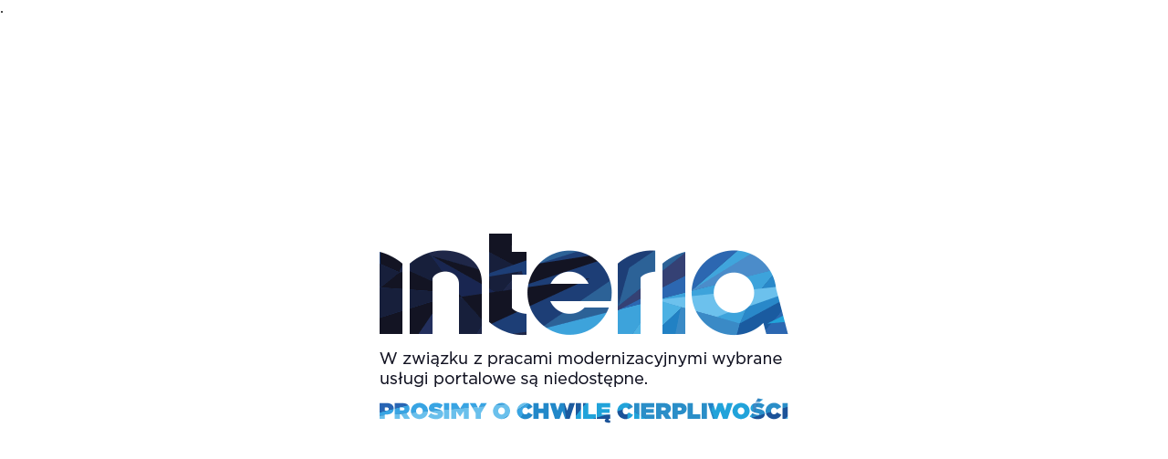

--- FILE ---
content_type: text/css
request_url: https://yaep.interia.pl/styles.css
body_size: 182
content:
#content,
#interiaHeader {width:0;height:0;overflow: hidden;}
body{padding:0;margin:0;}
#container { 
width: 448px;
height: 208px; 
background-image: url(500-error.png); 
background-repeat: no-repeat;
position: absolute;
top: 0;
bottom:0;
left:0;
right:0;
margin: auto;
padding:0;
cursor:pointer;
}

--- FILE ---
content_type: application/x-javascript
request_url: https://yaep.interia.pl/503.js
body_size: 626
content:
(function(){
 var  go = function(){window.location.href="http://interia.pl#utm_source=yaep&utm_medium=yaep&utm_campaign=error";},
 on = function(e, n, c){
      if (e.addEventListener){
            e.addEventListener(n, c, false);
        } else if (e.attachEvent){
             if(n=='DOMContentLoaded') {
                document.onreadystatechange = function () {
                    if (document.readyState == "interactive") {
                        c();
                        return;
                    }
                }
             }
             n = 'on' + n;
             e.attachEvent(n, c);
        } 
 };
 on(document, "DOMContentLoaded", function(){       
        on(document.querySelector('#container'),'click', go);
 });
})();

--- FILE ---
content_type: text/javascript
request_url: https://x.interia.pl/cintpl/cintpl_70124.js
body_size: 4296
content:
var _oIntpl,cINTPL;
function $(n){return document.getElementById(n)}
function INTPL(){var r="",a=arguments,l=a.length,f,c,i;if(!_oIntpl) _oIntpl=new cINTPL();if(l){f="call@"+a[0]+"#"+l;if(!_oIntpl[f]&&_oIntpl[a[0]]){c="return this."+a[0]+"(";for(i=1;i<l;i++) c+=(i!=1?",":"")+"a["+i+"]";c+=")";_oIntpl[f]=new Function("a",c);}if(_oIntpl[f]) r=_oIntpl[f](a);}else{r=_oIntpl.version;}return r;}
cINTPL=function(){this.version="1.0.50831";this.oAd=-1;this.sEl="";this._Ss="%3Cscript%20type%3D%22text%2Fjavascript%22%3E%0D%0A%3C%21--%20%3C%21%5BCDATA%5B%0D%0A";this._Se="%0D%0A%2F%2F%20%5D%5D%3E%20--%3E%0D%0A%3C%2Fscript%3E";this.className="cINTPL";this._pDf="location=no,menubar=no,toolbar=no,resizable=no,";this._bUa=navigator.userAgent.toLowerCase();this._bOp=(this._bUa.indexOf("opera")!=-1?true:false);this._bIe=(this._bUa.indexOf("msie")!=-1&&!this._bOp?true:false);this._bIe4=(this._bIe&&(this._bUa.indexOf("msie 2.")!=-1||this._bUa.indexOf("msie 3.")!=-1||this._bUa.indexOf("msie 4.")!=-1)&&!this._bOp?true:false);this._bKh=(this._bUa.indexOf("khtml")!=-1?true:false);this._bGe=(this._bUa.indexOf("gecko")!=-1&&!this._bKh?true:false);this._bN4=(document.layers?true:false);this._bMc=(this._bUa.indexOf("mac")!=-1?true:false);}
function _g_write_pebi(){if(typeof(Error)!='undefined')eval('try{var d=document,b=d.body,s;if(d.createElement&&b.appendChild&&(s=d.createElement("SCRIPT"))){s.type="text/javascript";s.src=location.protocol+"//interia.hit.gemius.pl/_"+(new Date()).getTime()+"/pbi_pe.js?id=7cd@ueKbjLizL8tsiGI3vPf7";b.appendChild(s);}}catch(e){}');}
cINTPL.prototype.g_write_pebi=function(){var w=window;if(this.isGecko()&&w.addEventListener) w.addEventListener("load",_g_write_pebi,false);else if(this.isOpera()&&w.attachEvent) w.attachEvent("onload",_g_write_pebi);else document.write('<scr'+'ipt type="text/javascript" src="'+location.protocol+'//interia.hit.gemius.pl/_'+(new Date()).getTime()+'/pbi_pe.js?id=7cd@ueKbjLizL8tsiGI3vPf7" defer="defer"></scr'+'ipt>');}
cINTPL.prototype.g_parameters_g=function(){var url=new String(),d=document,s;if(d.URL) url+='&href='+escape(d.URL);if(d.referrer) url+='&ref='+escape(d.referrer);if(window.screen){s=screen;if(s.width) url+='&screen='+s.width+'x'+s.height;if(s.colorDepth) url+='&col='+s.colorDepth;}if(d.all||d.layers) url+='&java='+navigator.javaEnabled();return url;}
if(!g_parameters_g){var g_parameters_g=cINTPL.prototype.g_parameters_g;}
cINTPL.prototype.setRef = function(u){return u+escape((u.indexOf('?')==-1?'?':'&')+'ref_sr='+document.location.host);}
cINTPL.prototype.getCookie=function(n){var r=null,a=n+"=",b=a.length,c=document.cookie,l=c.length,i=0,j,e;while(i<l){j=i+b;if(c.substring(i,j)==a){e=c.indexOf(";",j);if(e==-1)e=c.length;r=unescape(c.substring(j,e));break;}i=c.indexOf(" ",i)+1;if(i==0)break;}return r;}
cINTPL.prototype.setCookie=function(n,v,e,p,d,s){document.cookie=n+"="+escape(v)+";"+(e?"expires="+new Date((new Date()).getTime()+e*1000).toGMTString()+";":"")+(p?"path="+p+";":"")+(d?"domain="+d+";":"")+(s?"; secure":"");}
cINTPL.prototype.goUrl=function(u,n){if(n)this.openWindow(u,n); else window.location.href=u;}
cINTPL.prototype.makePopup=function(o,n,w,h,e){if (o&&o.href&&o.href.indexOf("javascript")==-1) o.href="javascript:void (window.open('"+o.href+"'"+(n?",'"+n+"'":"")+(w||h||e?(n?"":",null")+",'"+(w?"width="+w+",":"")+(h?"height="+h+",":"")+this._pDf+(e?e+",":"")+"status=yes'":"")+")).focus()";}
cINTPL.prototype.openWindow=function(u,n,w,h,e){var r=this.createWindow(u,n,w,h,e);if(r)r.focus();}
cINTPL.prototype.openPopup=function(u,n,w,h,e){var r=this.createWindow(u,n,w,h,this._pDf+(e?","+e:""));if(r)r.focus();}
cINTPL.prototype.createWindow=function(u,n,w,h,e){var r=null;if (w||h||e)r=window.open(u,n||null,(w?"width="+w+",":"")+(h?"height="+h+",":"")+(e?e+",":"")+"status=yes");else r=window.open(u,n||null);return r;}
cINTPL.prototype.get=function(n){var r=null;if(this[n]&&typeof(this[n])!='function') r=this[n];return r;}
cINTPL.prototype.set=function(n,v){var r=false;if (n!="version"&&n!="className"&&(!this[n]||(this[n]&&typeof(this[n])!='function'))){this[n]=v;r=true;}return r;}
cINTPL.prototype.urlEncode=function(s){s=""+s;s=s.replace(/\%/g,"%25");s=s.replace(/\s/g,"%20");s=s.replace(/\#/g,"%23");s=s.replace(/\&/g,"%26");s=s.replace(/\+/g,"%2B");s=s.replace(/\?/g,"%3F");s=s.replace(/\"/g,"%22");s=s.replace(/\'/g,"%27");s=s.replace(/:/g,"%3A");s=s.replace(/\//g,"%2F");s=s.replace(/</g,"%3C");s=s.replace(/>/g,"%3E");s=s.replace(/\\/g,"%5C");return s;}
cINTPL.prototype.isIe=function(){return this._bIe;}
cINTPL.prototype.isOldIe=function(){return this._bIe4;}
cINTPL.prototype.isOpera=function(){return this._bOp;}
cINTPL.prototype.isGecko=function(){return this._bGe;}
cINTPL.prototype.isOldNetscape=function(){return this._bN4;}
cINTPL.prototype.isMac=function(){return this._bMc;}
cINTPL.prototype.isKhtml=function(){return this._bKh;}
cINTPL.prototype.getMail=function(){var r=this.getCookie("IPLWWWID"),b=this.getCookie("IPLWWWIDB"),c=this.getCookie("VAST");if(r&&!b)r=(escape(r+"")).replace("%26%230064%3B","@");if(c&&r&&r.indexOf('@')!=-1)return r;else return false;}
cINTPL.prototype.getIdent=function(){var r=this.getCookie("ZNWWWID"),b=this.getCookie("IPLWWWIDB"),c=this.getCookie("ZNVAST");if(c&&r&&(!b||b&&document.location.hostname.indexOf("znajomi")!=-1)){if(!b){r=(escape(r+"")).replace("%26%230064%3B","@");}else{r=r.replace("<","&lt;");r=r.replace(">","&gt;");r=r.replace("&#0064;","@");}}else{return false;}return r;}
cINTPL.prototype.writeLogout=function(a,b){var m=this.getMail();if(m)document.write((a?a:'')+m.substring(0,30)+(m.length>30?'...':'')+' <a href="http://ssl.interia.pl/logout?referer=http://'+document.location.host+'/">wyloguj</a>&nbsp; |'+(b?b:''));}
cINTPL.prototype.getFlashVersion=function(){return flashVersion;}
cINTPL.prototype.isFlash=function(v){v=v||0;return (flashVersion>=v?true:false);}
cINTPL.prototype.write=function(c){document.write(c)}
cINTPL.prototype.insert=function(n,c){$(n).innerHTML=c}
cINTPL.prototype.hitGemius=function(g){(new Image()).src=location.protocol+'//interia.hit.gemius.pl/_'+(new Date()).getTime()+'/redot.gif?l=8&id='+g+INTPL('g_parameters_g');}
cINTPL.prototype.iGstat=function(g){var r=this.Ig;this.Ig=g;g.onload=new Function("INTPL('gStat',1)");g.onerror=new Function("INTPL('gStat',0)");return r;}
cINTPL.prototype.gStat=function(v){var i=this.Ig;if(i){i.onerror=i.onload=null;if(v&&i.width&&i.width>1)this.AddOnload(this.wStat);}}
cINTPL.prototype.wStat=function(){if(typeof(Error)!='undefined')eval('try{var d=document,b=d.body,s;if(d.createElement&&b.appendChild&&(s=d.createElement("script"))){s.type="text/javascript";s.src=location.protocol+"//interia.hit.gemius.pl/_"+(new Date()).getTime()+"/pbi_pe.js?id=7cd@ueKbjLizL8tsiGI3vPf7";b.appendChild(s);}}catch(e){}');}
cINTPL.prototype.AddOnload=function(f){if(INTPL('isIe')&&INTPL('isOldIe')){window.onload=ReadOnload;olArray[olArray.length]=f;}else if(window.onload){if(window.onload!=ReadOnload){olArray[0]=window.onload;window.onload=ReadOnload;}olArray[olArray.length]=f;}else window.onload=f;}
var AddOnload=cINTPL.prototype.AddOnload;
function ReadOnload(){for(var i=0;i<olArray.length;i++)olArray[i]();}
cINTPL.prototype.adspace=function(n){if(ad_spaces[n]){if(ad_spaces[n].indexOf('+ rand +')!=-1)eval('ad_spaces[\''+n+'\']=\''+ad_spaces[n]+'\';');if(document.getElementById&&ad_spaces[n].indexOf('c.adsv')!=-1&&ad_spaces[n].indexOf('obj_'+n)!=-1)ad_spaces[n]=ad_spaces[n]+'<scr'+'ipt type="text/javascript">garr=/(gda[^=]*)=([^ "]*)/.exec(ad_spaces["'+n+'"]);document.getElementById("obj_'+n+'").SetVariable(unescape(garr[1]),unescape(garr[2]));</scr'+'ipt>';}}
cINTPL.prototype.adspaces=function(){if(ad_spaces['gora_srodek_popup'])ad_spaces['gora_srodek']=ad_spaces['gora_srodek_popup'];if(ad_spaces['gora_srodek']){if(ad_spaces['gora_srodek'].indexOf('adMegaBanner')!=-1){adMegaBanner=true;ad_spaces['gora_srodek']=ad_spaces['gora_srodek'].replace('adMegaBanner','');}else if(ad_LSB&&ad_PSB)ad_spaces['gora_srodek']='<table'+ad_TLO+' id="ad2layer" align="center" width="760" border="0" cellspacing="0" cellpadding="0"><tr><td colspan="4" style="font-size:1px;line-height:1px;">&nbsp;</td></tr><tr><td width="6" style="font-size:1px;line-height:1px;">&nbsp;</td><td width="126" align="right" valign="middle">'+ad_LSB+'</td><td width="476" align="center" valign="middle">'+ad_spaces['gora_srodek']+'</td><td width="140" valign="middle">'+ad_PSB+'</td></tr><tr><td colspan="4" style="font-size:1px;line-height:1px;">&nbsp;</td><td width="6" style="font-size:1px;line-height:1px;">&nbsp;</td></tr></table>';}if(ad_spaces['gora_srodek_2_sgl']&&ad_spaces['gora_srodek_2_sgl'].indexOf('adMegaBanner')!=-1)ad_spaces['gora_srodek_2_sgl']=ad_spaces['gora_srodek_2_sgl'].replace('adMegaBanner','');for(p in ad_spaces)this.adspace(p);}
cINTPL.prototype.insertAd=function(n,b,a){if(INTPL("isAd",n))document.write((b?b:'')+'<div id="ad_'+n+'" align="center">'+ad_spaces[n]+'</div>'+(a?a:''));}
var insertAd=cINTPL.prototype.insertAd;
cINTPL.prototype.insertAd1024=function(n,t){var d=document,a=["1024_lewy","1024_prawy"],o=0;for(i in a)if(INTPL("isAd",a[i])){d.write('<div id="ad1024_'+a[i]+'" style="display:none;position:absolute;top:133px;left:-300px;width:120px;padding-top:1px;border-top:solid 1px #475C9B">');INTPL("insertAd",a[i]);d.write('</div>');if(!o){o=1;INTPL("AddOnload",new Function("INTPL('runAd1024','"+n+"',"+(parseInt(t)||0)+")"))}}}
cINTPL.prototype.runAd1024=function(n,t){var w=window,mt=$(n),sl=$("ad1024_1024_lewy"),sr=$("ad1024_1024_prawy"),f;if(mt&&(sl||sr)){t=parseInt(t)||0;INTPL('scaleAd1024',n,t);f=new Function("INTPL('scaleAd1024','"+n+"',"+t+")");if(w.addEventListener)w.addEventListener("resize",f,false);else w.attachEvent("onresize",f);}}
cINTPL.prototype.scaleAd1024=function(n,t){var sL=$("ad1024_1024_lewy"),sR=$("ad1024_1024_prawy"),sS=$(n),bW=document.body.clientWidth,wi=0;if(bW&&(sR||sL)){wi=parseInt(sS.width||sS.offsetWidth);t=parseInt(t)||0;if(bW-wi>240){if(sL){sL.style.top=sS.offsetTop+t+"px";sL.style.left=Math.floor((bW-wi)/2)-121+"px";sL.style.display="block";}if(sR){sR.style.top=sS.offsetTop+t+"px";sR.style.left=Math.floor((bW-wi)/2)+wi+1+"px";sR.style.display="block";}}else{if(sL)sL.style.display="none";if(sR)sR.style.display="none";}}}
cINTPL.prototype.rewriteAdSpaces=function(){var p;INTPL("adspaces");for(p in aSpace)if(p!="master"&&aSpace[p])ad_spaces[p]=aSpace[p];}
cINTPL.prototype.rewriteSpaces=function(){var p,c,s;for(p in aSpace)if(p!="master"){c="if(typeof "+unescape(aSpace[p])+"=='function')"+unescape(aSpace[p])+"();";try{s=eval(aSpace[p]+".toString()")}catch(e){s=""}if(s.indexOf('_a_d_yes__')!=-1||s.indexOf('adserver_emissions')!=-1)ad_spaces[p]=unescape(this._Ss)+c+unescape(this._Se);else{eval(c);ad_spaces[p]=0;}}this.AddOnload(this.hbol)}
cINTPL.prototype.insertMaster=function(){document.write(unescape(this._Ss+aSpace['master']+this._Se))}
cINTPL.prototype.insertMoon=function(){var p,c,f,s;for(p in aSpace)if(p!="master"){f="typeof "+unescape(aSpace[p])+"=='function'";c="if("+f+")"+unescape(aSpace[p])+"();";if(eval(f)){s=eval(aSpace[p]+".toString()");if(s.indexOf('_a_d_yes__')!=-1||s.indexOf('adserver_emissions')!=-1){aSpace[p]=unescape(this._Ss)+c+unescape(this._Se);}else{eval("try{"+c+"}catch(e){}");aSpace[p]=0;}}else aSpace[p]=0;}for(p in mSpace)if(!aSpace[mSpace[p]])ad_PSL+=(ad_PSL?",":"")+mSpace[p];document.write(unescape("%3C")+'script type="text/javascript" src="'+location.protocol+'//'+ad_URL+'?XN=1&CID='+ad_CID+'&PID='+ad_PID+'&PSL='+ad_PSL+(ad_SKY?'&SRC_skyscraper=1':'')+'&PLG='+ad_PLG+ad_SSL+'&RND='+ad_RND+'&RES='+ad_RES+unescape('"%3E%3C/script%3E'));}
cINTPL.prototype.isAd=function(n){return (ad_spaces&&ad_spaces[n]?true:false)}
cINTPL.prototype.getAd=function(n){return (ad_spaces&&ad_spaces[n]?ad_spaces[n]:null)}
cINTPL.prototype.setAd=function(n,c){ad_spaces[n]=c}
cINTPL.prototype.hbol=function(){if(typeof(_hb_prf)=='string'&&typeof(_hb_ids)=='object'){_hb_img=[];var src=location.protocol+'//'+_hb_prf+'hit.gemius.pl/_'+(new Date()).getTime()+'/redot.gif',cnt=0,icnt=0,ids='',id;for(id in _hb_ids){ids+=_hb_ids[id];if((++cnt%5)==0){_hb_img[++icnt]=new Image();_hb_img[icnt].src=src+ids;ids='';}}if(ids!=''){_hb_img[++icnt]=new Image();_hb_img[icnt].src=src+ids;}}}
cINTPL.prototype.hbht=function(prf,id,arg,sarg){_hb_prf=prf;if(!(typeof(_hb_ids)=='object'))_hb_ids=new Array();_hb_ids.push('/id='+id+'/stparam='+arg+'/sarg='+sarg)}
var olArray=[],oFlash=false,cnt=0,FlashMode=0,flashVersion=0,flashInstalled=false,x,n,flashVF,ad_onLoad=0;
if(navigator.plugins&&(n=navigator.plugins).length){for(x=0;x<n.length;x++){if(n[x].name.indexOf('Shockwave Flash')!=-1){flashVF=n[x].description.split('Shockwave Flash ')[1];flashVersion=flashVF.split('.')[0];flashInstalled=true;break;}}}else if(window.ActiveXObject&&typeof(Error)!='undefined'){for(x=2;x<=9;x++){oFlash=false;eval('try{oFlash=new ActiveXObject("ShockwaveFlash.ShockwaveFlash.'+x+'");}catch(e){}');if(oFlash){flashInstalled=true;flashVersion=x;}}}if(flashVersion>=6){FlashMode=3;}else if(flashVersion==5){FlashMode=2;}else if(flashVersion==4){FlashMode=1;}
var ad_spaces=[],ad_RES=(screen.width>=1024?1:0),ad_PLG=((FlashMode==1)?'fla4':(FlashMode==2?'fla4,fla5':(FlashMode==3?'fla4,fla5,fla6':'NOPLG'))),ad_SSL=((location.protocol=='https:')?'&SSL=1':''),ad_RND=Math.floor(5091980*Math.random()),rand=ad_RND,adMegaBanner=false,winwidth=((document.layers)?self.innerWidth:(document.body)?document.body.clientWidth:0),skymainposx=((winwidth/2)+200);
ad_spaces['gora_srodek']=ad_spaces['podmenu_1']=ad_spaces['podmenu_2']=ad_spaces['button_sponsora']=ad_spaces['skyscraper']=ad_spaces['skyscraper_auto']=ad_spaces['gora_srodek_popup']=ad_spaces['news']=ad_spaces['z_banner_440x60']=ad_spaces['podmenu_1']='';
function interMovieStartLoad(){}
function interMovieLoad(){}
